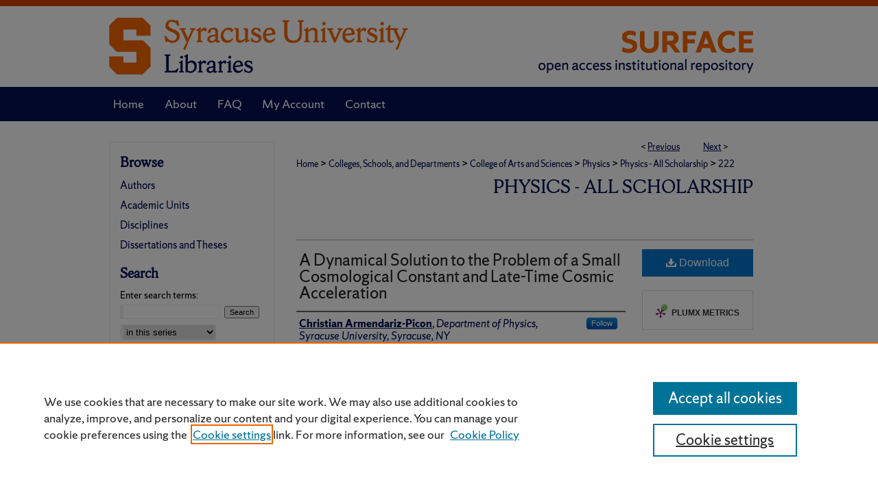

--- FILE ---
content_type: text/html; charset=UTF-8
request_url: https://surface.syr.edu/phy/222/
body_size: 9307
content:

<!DOCTYPE html>
<html lang="en">
<head><!-- inj yui3-seed: --><script type='text/javascript' src='//cdnjs.cloudflare.com/ajax/libs/yui/3.6.0/yui/yui-min.js'></script><script type='text/javascript' src='//ajax.googleapis.com/ajax/libs/jquery/1.10.2/jquery.min.js'></script><!-- Adobe Analytics --><script type='text/javascript' src='https://assets.adobedtm.com/4a848ae9611a/d0e96722185b/launch-d525bb0064d8.min.js'></script><script type='text/javascript' src=/assets/nr_browser_production.js></script>

<!-- def.1 -->
<meta charset="utf-8">
<meta name="viewport" content="width=device-width">
<title>
"A Dynamical Solution to the Problem of a Small Cosmological Constant a" by Christian Armendariz-Picon, V. Mukhanov et al.
</title>


<!-- FILE article_meta-tags.inc --><!-- FILE: /srv/sequoia/main/data/assets/site/article_meta-tags.inc -->
<meta itemprop="name" content="A Dynamical Solution to the Problem of a Small Cosmological Constant and Late-Time Cosmic Acceleration">
<meta property="og:title" content="A Dynamical Solution to the Problem of a Small Cosmological Constant and Late-Time Cosmic Acceleration">
<meta name="twitter:title" content="A Dynamical Solution to the Problem of a Small Cosmological Constant and Late-Time Cosmic Acceleration">
<meta property="article:author" content="Christian Armendariz-Picon">
<meta name="author" content="Christian Armendariz-Picon">
<meta property="article:author" content="V. Mukhanov">
<meta name="author" content="V. Mukhanov">
<meta property="article:author" content="Paul J. Steinhardt">
<meta name="author" content="Paul J. Steinhardt">
<meta name="robots" content="noodp, noydir">
<meta name="description" content="Increasing evidence suggests that most of the energy density of the universe consists of a dark energy component with negative pressure, a ``cosmological constant&quot; that causes the cosmic expansion to accelerate. In this paper, we address the puzzle of why this component comes to dominate the universe only recently rather than at some much earlier epoch. We present a class of theories based on an evolving scalar field where the explanation is based entirely on internal dynamical properties of the solutions. In the theories we consider, the dynamics causes the scalar field to lock automatically into a negative pressure state at the onset of matter-domination such that the present epoch is the earliest possible time, consistent with nucleosynthesis restrictions, when it can start to dominate.">
<meta itemprop="description" content="Increasing evidence suggests that most of the energy density of the universe consists of a dark energy component with negative pressure, a ``cosmological constant&quot; that causes the cosmic expansion to accelerate. In this paper, we address the puzzle of why this component comes to dominate the universe only recently rather than at some much earlier epoch. We present a class of theories based on an evolving scalar field where the explanation is based entirely on internal dynamical properties of the solutions. In the theories we consider, the dynamics causes the scalar field to lock automatically into a negative pressure state at the onset of matter-domination such that the present epoch is the earliest possible time, consistent with nucleosynthesis restrictions, when it can start to dominate.">
<meta name="twitter:description" content="Increasing evidence suggests that most of the energy density of the universe consists of a dark energy component with negative pressure, a ``cosmological constant&quot; that causes the cosmic expansion to accelerate. In this paper, we address the puzzle of why this component comes to dominate the universe only recently rather than at some much earlier epoch. We present a class of theories based on an evolving scalar field where the explanation is based entirely on internal dynamical properties of the solutions. In the theories we consider, the dynamics causes the scalar field to lock automatically into a negative pressure state at the onset of matter-domination such that the present epoch is the earliest possible time, consistent with nucleosynthesis restrictions, when it can start to dominate.">
<meta property="og:description" content="Increasing evidence suggests that most of the energy density of the universe consists of a dark energy component with negative pressure, a ``cosmological constant&quot; that causes the cosmic expansion to accelerate. In this paper, we address the puzzle of why this component comes to dominate the universe only recently rather than at some much earlier epoch. We present a class of theories based on an evolving scalar field where the explanation is based entirely on internal dynamical properties of the solutions. In the theories we consider, the dynamics causes the scalar field to lock automatically into a negative pressure state at the onset of matter-domination such that the present epoch is the earliest possible time, consistent with nucleosynthesis restrictions, when it can start to dominate.">
<link rel="license" href="http://creativecommons.org/licenses/by/3.0/">
<meta name="bepress_citation_series_title" content="Physics - All Scholarship">
<meta name="bepress_citation_author" content="Armendariz-Picon, Christian">
<meta name="bepress_citation_author_institution" content="Department of Physics, Syracuse University, Syracuse, NY">
<meta name="bepress_citation_author" content="Mukhanov, V.">
<meta name="bepress_citation_author_institution" content="Ludwig Maximilians Universitat, Munchen">
<meta name="bepress_citation_author" content="Steinhardt, Paul J.">
<meta name="bepress_citation_author_institution" content="Princeton University">
<meta name="bepress_citation_title" content="A Dynamical Solution to the Problem of a Small Cosmological Constant and Late-Time Cosmic Acceleration">
<meta name="bepress_citation_date" content="2000">
<!-- FILE: /srv/sequoia/main/data/assets/site/ir_download_link.inc -->
<!-- FILE: /srv/sequoia/main/data/assets/site/article_meta-tags.inc (cont) -->
<meta name="bepress_citation_pdf_url" content="https://surface.syr.edu/cgi/viewcontent.cgi?article=1221&amp;context=phy">
<meta name="bepress_citation_abstract_html_url" content="https://surface.syr.edu/phy/222">
<meta name="bepress_citation_online_date" content="2011/12/12">
<meta name="viewport" content="width=device-width">
<!-- Additional Twitter data -->
<meta name="twitter:card" content="summary">
<!-- Additional Open Graph data -->
<meta property="og:type" content="article">
<meta property="og:url" content="https://surface.syr.edu/phy/222">
<meta property="og:site_name" content="SURFACE at Syracuse University">


<!-- Amplitude -->
<script type="text/javascript">
(function(e,t){var n=e.amplitude||{_q:[],_iq:{}};var r=t.createElement("script")
;r.type="text/javascript";r.async=true
;r.src="https://cdn.amplitude.com/libs/amplitude-4.5.2-min.gz.js"
;r.integrity="5ceGNbvkytO+PTI82JRl6GwJjVCw6k79kP4le5L5/m0Zny1P7taAF6YVvC4z4Pgj"
;r.onload=function(){if(e.amplitude.runQueuedFunctions){
e.amplitude.runQueuedFunctions()}else{
console.log("[Amplitude] Error: could not load SDK")}}
;var i=t.getElementsByTagName("script")[0];i.parentNode.insertBefore(r,i)
;function s(e,t){e.prototype[t]=function(){
this._q.push([t].concat(Array.prototype.slice.call(arguments,0)));return this}}
var o=function(){this._q=[];return this}
;var a=["add","append","clearAll","prepend","set","setOnce","unset"]
;for(var u=0;u<a.length;u++){s(o,a[u])}n.Identify=o;var c=function(){this._q=[]
;return this}
;var l=["setProductId","setQuantity","setPrice","setRevenueType","setEventProperties"]
;for(var p=0;p<l.length;p++){s(c,l[p])}n.Revenue=c
;var d=["init","logEvent","logRevenue","setUserId","setUserProperties","setOptOut","setVersionName","setDomain","setDeviceId","setGlobalUserProperties","identify","clearUserProperties","setGroup","logRevenueV2","regenerateDeviceId","groupIdentify","logEventWithTimestamp","logEventWithGroups","setSessionId","resetSessionId"]
;function v(e){function t(t){e[t]=function(){
e._q.push([t].concat(Array.prototype.slice.call(arguments,0)))}}
for(var n=0;n<d.length;n++){t(d[n])}}v(n);n.getInstance=function(e){
e=(!e||e.length===0?"$default_instance":e).toLowerCase()
;if(!n._iq.hasOwnProperty(e)){n._iq[e]={_q:[]};v(n._iq[e])}return n._iq[e]}
;e.amplitude=n})(window,document);

amplitude.getInstance().init("1d890e80ea7a0ccc43c2b06438458f50");
</script>

<!-- FILE: article_meta-tags.inc (cont) -->
<meta name="bepress_is_article_cover_page" content="1">


<!-- sh.1 -->
<link rel="stylesheet" href="/ir-style.css" type="text/css" media="screen">
<link rel="stylesheet" href="/ir-custom.css" type="text/css" media="screen">
<link rel="stylesheet" href="../ir-custom.css" type="text/css" media="screen">
<link rel="stylesheet" href="/ir-local.css" type="text/css" media="screen">
<link rel="stylesheet" href="../ir-local.css" type="text/css" media="screen">
<link rel="stylesheet" href="/ir-print.css" type="text/css" media="print">
<link type="text/css" rel="stylesheet" href="/assets/floatbox/floatbox.css">
<link rel="alternate" type="application/rss+xml" title="Site Feed" href="/recent.rss">
<link rel="shortcut icon" href="/favicon.ico" type="image/x-icon">
<!--[if IE]>
<link rel="stylesheet" href="/ir-ie.css" type="text/css" media="screen">
<![endif]-->

<!-- JS  -->
<script type="text/javascript" src="/assets/jsUtilities.js"></script>
<script type="text/javascript" src="/assets/footnoteLinks.js"></script>
<script type="text/javascript" src="/assets/scripts/yui-init.pack.js"></script>
<script type="text/javascript" src="/assets/scripts/bepress-init.debug.js"></script>
<script type="text/javascript" src="/assets/scripts/JumpListYUI.pack.js"></script>

<!-- end sh.1 -->




<script type="text/javascript">var pageData = {"page":{"environment":"prod","productName":"bpdg","language":"en","name":"ir_series:article","businessUnit":"els:rp:st"},"visitor":{}};</script>

</head>
<body id="geo-series">
<!-- FILE /srv/sequoia/main/data/surface.syr.edu/assets/header.pregen --><!-- FILE: /srv/sequoia/main/data/assets/site/mobile_nav.inc --><!--[if !IE]>-->
<script src="/assets/scripts/dc-mobile/dc-responsive-nav.js"></script>

<header id="mobile-nav" class="nav-down device-fixed-height" style="visibility: hidden;">
  
  
  <nav class="nav-collapse">
    <ul>
      <li class="menu-item active device-fixed-width"><a href="https://surface.syr.edu" title="Home" data-scroll >Home</a></li>
      <li class="menu-item device-fixed-width"><a href="https://surface.syr.edu/do/search/advanced/" title="Search" data-scroll ><i class="icon-search"></i> Search</a></li>
      <li class="menu-item device-fixed-width"><a href="https://surface.syr.edu/communities.html" title="Browse" data-scroll >Browse Academic Units</a></li>
      <li class="menu-item device-fixed-width"><a href="/cgi/myaccount.cgi?context=phy" title="My Account" data-scroll >My Account</a></li>
      <li class="menu-item device-fixed-width"><a href="https://surface.syr.edu/about.html" title="About" data-scroll >About</a></li>
      <li class="menu-item device-fixed-width"><a href="https://network.bepress.com" title="Digital Commons Network" data-scroll ><img width="16" height="16" alt="DC Network" style="vertical-align:top;" src="/assets/md5images/8e240588cf8cd3a028768d4294acd7d3.png"> Digital Commons Network™</a></li>
    </ul>
  </nav>
</header>

<script src="/assets/scripts/dc-mobile/dc-mobile-nav.js"></script>
<!--<![endif]-->
<!-- FILE: /srv/sequoia/main/data/surface.syr.edu/assets/header.pregen (cont) -->



<div id="syracuse">
	<div id="container">
		<a href="#main" class="skiplink" accesskey="2" >Skip to main content</a>

					
			<div id="header" role="banner">
				<a href="https://surface.syr.edu" id="banner_link" title="SURFACE at Syracuse University" >
					<img id="banner_image" alt="SURFACE at Syracuse University" width='980' height='127' src="/assets/md5images/32cae5bd82855d60e2ff160a32781d36.png">
				</a>	
				
					<a href="https://library.syracuse.edu/" id="logo_link" title="Syracuse University" >
						<img id="logo_image" alt="Syracuse University" width='454' height='127' src="/assets/md5images/3b7d08ac460d7f5f00d57a8df045b199.png">
					</a>	
				
			</div>
					
			<div id="navigation">
				<!-- FILE: /srv/sequoia/main/data/surface.syr.edu/assets/ir_navigation.inc --><div id="tabs" role="navigation" aria-label="Main"><ul><li id="tabone"><a href="https://surface.syr.edu" title="Home" ><span>Home</span></a></li><li id="tabtwo"><a href="https://surface.syr.edu/about.html" title="About" ><span>About</span></a></li><li id="tabthree"><a href="https://surface.syr.edu/faq.html" title="FAQ" ><span>FAQ</span></a></li><li id="tabfour"><a href="https://surface.syr.edu/cgi/myaccount.cgi?context=phy" title="My Account" ><span>My Account</span></a></li><li id="tabfive"><a href="https://surface.syr.edu/contact.html" title="Contact" ><span>Contact</span></a></li></ul></div>


<!-- FILE: /srv/sequoia/main/data/surface.syr.edu/assets/header.pregen (cont) -->
			</div>
		

		<div id="wrapper">
			<div id="content">
				<div id="main" class="text" role="main">

<script type="text/javascript" src="/assets/floatbox/floatbox.js"></script>  
<!-- FILE: /srv/sequoia/main/data/assets/site/article_pager.inc -->

<div id="breadcrumb"><ul id="pager">

                
                 
<li>&lt; <a href="https://surface.syr.edu/phy/251" class="ignore" >Previous</a></li>
        
        
        

                
                 
<li><a href="https://surface.syr.edu/phy/234" class="ignore" >Next</a> &gt;</li>
        
        
        
<li>&nbsp;</li></ul><div class="crumbs"><!-- FILE: /srv/sequoia/main/data/assets/site/ir_breadcrumb.inc -->

<div class="crumbs" role="navigation" aria-label="Breadcrumb">
	<p>
	
	
			<a href="https://surface.syr.edu" class="ignore" >Home</a>
	
	
	
	
	
	
	
	
	
	
	 <span aria-hidden="true">&gt;</span> 
		<a href="https://surface.syr.edu/coscde" class="ignore" >Colleges, Schools, and Departments</a>
	
	
	
	
	
	
	 <span aria-hidden="true">&gt;</span> 
		<a href="https://surface.syr.edu/cas" class="ignore" >College of Arts and Sciences</a>
	
	
	
	
	
	
	 <span aria-hidden="true">&gt;</span> 
		<a href="https://surface.syr.edu/dphy" class="ignore" >Physics</a>
	
	
	
	
	
	
	 <span aria-hidden="true">&gt;</span> 
		<a href="https://surface.syr.edu/phy" class="ignore" >Physics - All Scholarship</a>
	
	
	
	
	
	 <span aria-hidden="true">&gt;</span> 
		<a href="https://surface.syr.edu/phy/222" class="ignore" aria-current="page" >222</a>
	
	
	
	</p>
</div>


<!-- FILE: /srv/sequoia/main/data/assets/site/article_pager.inc (cont) --></div>
</div>
<!-- FILE: /srv/sequoia/main/data/assets/site/ir_series/article/index.html (cont) -->
<!-- FILE: /srv/sequoia/main/data/assets/site/ir_series/article/article_info.inc --><!-- FILE: /srv/sequoia/main/data/assets/site/openurl.inc -->

























<!-- FILE: /srv/sequoia/main/data/assets/site/ir_series/article/article_info.inc (cont) -->
<!-- FILE: /srv/sequoia/main/data/assets/site/ir_download_link.inc -->









	
	
	
    
    
    
	
		
		
		
	
	
	
	
	
	

<!-- FILE: /srv/sequoia/main/data/assets/site/ir_series/article/article_info.inc (cont) -->
<!-- FILE: /srv/sequoia/main/data/assets/site/ir_series/article/ir_article_header.inc -->


<div id="series-header">
<!-- FILE: /srv/sequoia/main/data/assets/site/ir_series/ir_series_logo.inc -->



 






	
	
	
	
	
	
<!-- FILE: /srv/sequoia/main/data/assets/site/ir_series/article/ir_article_header.inc (cont) --><h2 id="series-title"><a href="https://surface.syr.edu/phy" >Physics - All Scholarship</a></h2></div>
<div style="clear: both">&nbsp;</div>

<div id="sub">
<div id="alpha">
<!-- FILE: /srv/sequoia/main/data/assets/site/ir_series/article/article_info.inc (cont) --><div id='title' class='element'>
<h4>Title</h4>
<h3><a href='https://surface.syr.edu/cgi/viewcontent.cgi?article=1221&amp;context=phy'>A Dynamical Solution to the Problem of a Small Cosmological Constant and Late-Time Cosmic Acceleration</a></h3>
</div>
<div class='clear'></div>
<div id='authors' class='element'>
<h4>Author(s)/Creator(s)</h4>
<p class="author"><a href='https://surface.syr.edu/do/search/?q=bp_author_id%3A%228742fa6e-ae7f-462b-b923-6f63b244d18b%22%20OR%20%28author%3A%22Christian%20Armendariz-Picon%22%20AND%20-bp_author_id%3A%5B%2A%20TO%20%2A%5D%29&start=0&context=1114870'><strong>Christian Armendariz-Picon</strong>, <em>Department of Physics, Syracuse University, Syracuse, NY</em></a><a rel="nofollow" href="https://network.bepress.com/api/follow/subscribe?user=MjI4NTA3Zjc1YjViODk2OQ%3D%3D&amp;institution=YjQ2MTZlMzRhMGFlYmU3YQ%3D%3D&amp;format=html" data-follow-set="user:MjI4NTA3Zjc1YjViODk2OQ== institution:YjQ2MTZlMzRhMGFlYmU3YQ==" title="Follow Christian Armendariz-Picon" class="btn followable">Follow</a><br />
<a href='https://surface.syr.edu/do/search/?q=author%3A%22V.%20Mukhanov%22&start=0&context=1114870'><strong>V. Mukhanov</strong>, <em>Ludwig Maximilians Universitat, Munchen</em></a><br />
<a href='https://surface.syr.edu/do/search/?q=author%3A%22Paul%20J.%20Steinhardt%22&start=0&context=1114870'><strong>Paul J. Steinhardt</strong>, <em>Princeton University</em></a><br />
</p></div>
<div class='clear'></div>
<div id='document_type' class='element'>
<h4>Document Type</h4>
<p>Article</p>
</div>
<div class='clear'></div>
<div id='publication_date' class='element'>
<h4>Date</h4>
<p>4-11-2000</p>
</div>
<div class='clear'></div>
<div id='language' class='element'>
<h4>Language</h4>
<p>English</p>
</div>
<div class='clear'></div>
<div id='bp_categories' class='element'>
<h4>Disciplines</h4>
<p>Physics</p>
</div>
<div class='clear'></div>
<div id='abstract' class='element'>
<h4>Description/Abstract</h4>
<p>Increasing evidence suggests that most of the energy density of the universe consists of a dark energy component with negative pressure, a ``cosmological constant" that causes the cosmic expansion to accelerate. In this paper, we address the puzzle of why this component comes to dominate the universe only recently rather than at some much earlier epoch. We present a class of theories based on an evolving scalar field where the explanation is based entirely on internal dynamical properties of the solutions. In the theories we consider, the dynamics causes the scalar field to lock automatically into a negative pressure state at the onset of matter-domination such that the present epoch is the earliest possible time, consistent with nucleosynthesis restrictions, when it can start to dominate.</p>
</div>
<div class='clear'></div>
<div id='comments' class='element'>
<h4>Additional Information</h4>
<p>5 pages, 3 figures More information at http://arxiv.org/abs/astro-ph/0004134</p>
</div>
<div class='clear'></div>
<div id='recommended_citation' class='element'>
<h4>Recommended Citation</h4>
<!-- FILE: /srv/sequoia/main/data/assets/site/ir_series/ir_citation.inc --><p>
    Armendariz-Picon, Christian; Mukhanov, V.; and Steinhardt, Paul J., "A Dynamical Solution to the Problem of a Small Cosmological Constant and Late-Time Cosmic Acceleration" (2000). <em>Physics - All Scholarship</em>.  222.
    <br>
    
    
        https://surface.syr.edu/phy/222
    
</p>
<!-- FILE: /srv/sequoia/main/data/assets/site/ir_series/article/article_info.inc (cont) --></div>
<div class='clear'></div>
<div id='source' class='element'>
<h4>Source</h4>
<p>Harvested from Arxiv.org</p>
</div>
<div class='clear'></div>
<div id='distribution_license' class='element'>
<h4>Creative Commons License</h4>
<p><a href="https://creativecommons.org/licenses/by/3.0/"><img alt="Creative Commons Attribution 3.0 License" src="https://resources.bepress.com/assets/cc-by-3.0-88x31.png" /></a><br />This work is licensed under a <a href="https://creativecommons.org/licenses/by/3.0/">Creative Commons Attribution 3.0 License</a>.</p>
</div>
<div class='clear'></div>
</div>
    </div>
    <div id='beta_7-3'>
<!-- FILE: /srv/sequoia/main/data/assets/site/info_box_7_3.inc --><!-- FILE: /srv/sequoia/main/data/assets/site/openurl.inc -->

























<!-- FILE: /srv/sequoia/main/data/assets/site/info_box_7_3.inc (cont) -->
<!-- FILE: /srv/sequoia/main/data/assets/site/ir_download_link.inc -->









	
	
	
    
    
    
	
		
		
		
	
	
	
	
	
	

<!-- FILE: /srv/sequoia/main/data/assets/site/info_box_7_3.inc (cont) -->


	<!-- FILE: /srv/sequoia/main/data/assets/site/info_box_download_button.inc --><div class="aside download-button">
      <a id="pdf" class="btn" href="https://surface.syr.edu/cgi/viewcontent.cgi?article=1221&amp;context=phy" title="PDF (174&nbsp;KB) opens in new window" target="_blank" > 
    	<i class="icon-download-alt" aria-hidden="true"></i>
        Download
      </a>
</div>


<!-- FILE: /srv/sequoia/main/data/assets/site/info_box_7_3.inc (cont) -->
	<!-- FILE: /srv/sequoia/main/data/assets/site/info_box_embargo.inc -->
<!-- FILE: /srv/sequoia/main/data/assets/site/info_box_7_3.inc (cont) -->

<!-- FILE: /srv/sequoia/main/data/assets/site/info_box_custom_upper.inc -->
<!-- FILE: /srv/sequoia/main/data/assets/site/info_box_7_3.inc (cont) -->
<!-- FILE: /srv/sequoia/main/data/assets/site/info_box_openurl.inc -->
<!-- FILE: /srv/sequoia/main/data/assets/site/info_box_7_3.inc (cont) -->

<!-- FILE: /srv/sequoia/main/data/assets/site/info_box_article_metrics.inc -->






<div id="article-stats" class="aside hidden">

    <p class="article-downloads-wrapper hidden"><span id="article-downloads"></span> DOWNLOADS</p>
    <p class="article-stats-date hidden">Since December 12, 2011</p>

    <p class="article-plum-metrics">
        <a href="https://plu.mx/plum/a/?repo_url=https://surface.syr.edu/phy/222" class="plumx-plum-print-popup plum-bigben-theme" data-badge="true" data-hide-when-empty="true" ></a>
    </p>
</div>
<script type="text/javascript" src="//cdn.plu.mx/widget-popup.js"></script>



<!-- Article Download Counts -->
<script type="text/javascript" src="/assets/scripts/article-downloads.pack.js"></script>
<script type="text/javascript">
    insertDownloads(2397988);
</script>


<!-- Add border to Plum badge & download counts when visible -->
<script>
// bind to event when PlumX widget loads
jQuery('body').bind('plum:widget-load', function(e){
// if Plum badge is visible
  if (jQuery('.PlumX-Popup').length) {
// remove 'hidden' class
  jQuery('#article-stats').removeClass('hidden');
  jQuery('.article-stats-date').addClass('plum-border');
  }
});
// bind to event when page loads
jQuery(window).bind('load',function(e){
// if DC downloads are visible
  if (jQuery('#article-downloads').text().length > 0) {
// add border to aside
  jQuery('#article-stats').removeClass('hidden');
  }
});
</script>

<!-- Amplitude Event Tracking -->


<script>
$(function() {

  // This is the handler for Plum popup engagement on mouseover
  $("#article-stats").on("mouseover", "a.plx-wrapping-print-link", function(event) {
    // Send the event to Amplitude
    amplitude.getInstance().logEvent("plumPopupMouseover");
  });

  // This is the handler for Plum badge and 'see details' link clickthrough
  $("#article-stats").on("click", "div.ppp-container.ppp-small.ppp-badge", function(event) {
    // Send the event to Amplitude
    amplitude.getInstance().logEvent("plumDetailsClick");
  });

  // This is the handler for AddThis link clickthrough
  $(".addthis_toolbox").on("click", "a", function(event) {
    // Send the event to Amplitude
    amplitude.getInstance().logEvent("addThisClick");
  });

  // This is the handler for AddThis link clickthrough
  $(".aside.download-button").on("click", "a", function(event) {
    // Send the event to Amplitude
    amplitude.getInstance().logEvent("downloadClick");
  });

});
</script>




<!-- Adobe Analytics: Download Click Tracker -->
<script>

$(function() {

  // Download button click event tracker for PDFs
  $(".aside.download-button").on("click", "a#pdf", function(event) {
    pageDataTracker.trackEvent('navigationClick', {
      link: {
          location: 'aside download-button',
          name: 'pdf'
      }
    });
  });

  // Download button click event tracker for native files
  $(".aside.download-button").on("click", "a#native", function(event) {
    pageDataTracker.trackEvent('navigationClick', {
        link: {
            location: 'aside download-button',
            name: 'native'
        }
     });
  });

});

</script>
<!-- FILE: /srv/sequoia/main/data/assets/site/info_box_7_3.inc (cont) -->



	<!-- FILE: /srv/sequoia/main/data/assets/site/info_box_disciplines.inc -->




	





	<div id="beta-disciplines" class="aside">
		<h4>Included in</h4>
	<p>
		
				
					<a href="https://network.bepress.com/hgg/discipline/193" title="Physics Commons" >Physics Commons</a>
				
				
			
		
	</p>
	</div>



<!-- FILE: /srv/sequoia/main/data/assets/site/info_box_7_3.inc (cont) -->

<!-- FILE: /srv/sequoia/main/data/assets/site/bookmark_widget.inc -->

<div id="share" class="aside">
<h4>Share</h4>
	
	<div class="a2a_kit a2a_kit_size_24 a2a_default_style">
    	<a class="a2a_button_facebook"></a>
    	<a class="a2a_button_linkedin"></a>
		<a class="a2a_button_whatsapp"></a>
		<a class="a2a_button_email"></a>
    	<a class="a2a_dd"></a>
    	<script async src="https://static.addtoany.com/menu/page.js"></script>
	</div>
</div>

<!-- FILE: /srv/sequoia/main/data/assets/site/info_box_7_3.inc (cont) -->
<!-- FILE: /srv/sequoia/main/data/assets/site/info_box_geolocate.inc --><!-- FILE: /srv/sequoia/main/data/assets/site/ir_geolocate_enabled_and_displayed.inc -->

<!-- FILE: /srv/sequoia/main/data/assets/site/info_box_geolocate.inc (cont) -->

<!-- FILE: /srv/sequoia/main/data/assets/site/info_box_7_3.inc (cont) -->

	<!-- FILE: /srv/sequoia/main/data/assets/site/zotero_coins.inc -->

<span class="Z3988" title="ctx_ver=Z39.88-2004&amp;rft_val_fmt=info%3Aofi%2Ffmt%3Akev%3Amtx%3Ajournal&amp;rft_id=https%3A%2F%2Fsurface.syr.edu%2Fphy%2F222&amp;rft.atitle=A%20Dynamical%20Solution%20to%20the%20Problem%20of%20a%20Small%20Cosmological%20Constant%20and%20Late-Time%20Cosmic%20Acceleration&amp;rft.aufirst=Christian&amp;rft.aulast=Armendariz-Picon&amp;rft.au=V.%20Mukhanov&amp;rft.au=Paul%20Steinhardt&amp;rft.jtitle=Physics%20-%20All%20Scholarship&amp;rft.date=2000-04-11">COinS</span>
<!-- FILE: /srv/sequoia/main/data/assets/site/info_box_7_3.inc (cont) -->

<!-- FILE: /srv/sequoia/main/data/surface.syr.edu/assets/info_box_custom_lower.inc -->
<!-- BEGIN Altmetric code -->






<!-- END Altmetric Code -->
<!-- FILE: /srv/sequoia/main/data/assets/site/info_box_7_3.inc (cont) -->
<!-- FILE: /srv/sequoia/main/data/assets/site/ir_series/article/article_info.inc (cont) --></div>

<div class='clear'>&nbsp;</div>
<!-- FILE: /srv/sequoia/main/data/surface.syr.edu/assets/ir_series/article/ir_article_custom_fields.inc --><div id='custom-fields'>
    
</div><!-- FILE: /srv/sequoia/main/data/assets/site/ir_series/article/article_info.inc (cont) -->

<!-- FILE: /srv/sequoia/main/data/assets/site/ir_series/article/index.html (cont) -->
<!-- FILE /srv/sequoia/main/data/assets/site/footer.pregen --></div>
	<div class="verticalalign">&nbsp;</div>
	<div class="clear">&nbsp;</div>

</div>

	<div id="sidebar" role="complementary">
	<!-- FILE: /srv/sequoia/main/data/assets/site/ir_sidebar_7_8.inc -->



	<!-- FILE: /srv/sequoia/main/data/assets/site/ir_sidebar_sort_bsa.inc --><!-- FILE: /srv/sequoia/main/data/assets/site/ir_sidebar_custom_upper_7_8.inc -->

<!-- FILE: /srv/sequoia/main/data/assets/site/ir_sidebar_sort_bsa.inc (cont) -->
<!-- FILE: /srv/sequoia/main/data/surface.syr.edu/assets/ir_sidebar_browse.inc --><h2>Browse</h2>
<ul id="side-browse">
<li class="author"><a href="https://surface.syr.edu/authors.html" title="Browse by Author" >Authors</a></li>
<li class="collections"><a href="https://surface.syr.edu/communities.html" title="Browse by Academic Units" >Academic Units</a></li>
<li class="discipline-browser"><a href="https://surface.syr.edu/do/discipline_browser/disciplines" title="Browse by Disciplines" >Disciplines</a></li>
<li><a href="https://surface.syr.edu/etds/" title="Dissertations and Theses" >Dissertations and Theses</a></li>

</ul>
<!-- FILE: /srv/sequoia/main/data/assets/site/ir_sidebar_sort_bsa.inc (cont) -->
<!-- FILE: /srv/sequoia/main/data/assets/site/ir_sidebar_custom_middle_7_8.inc --><!-- FILE: /srv/sequoia/main/data/assets/site/ir_sidebar_sort_bsa.inc (cont) -->
<!-- FILE: /srv/sequoia/main/data/assets/site/ir_sidebar_search_7_8.inc --><h2>Search</h2>


	
<form method='get' action='https://surface.syr.edu/do/search/' id="sidebar-search">
	<label for="search" accesskey="4">
		Enter search terms:
	</label>
		<div>
			<span class="border">
				<input type="text" name='q' class="search" id="search">
			</span> 
			<input type="submit" value="Search" class="searchbutton" style="font-size:11px;">
		</div>
	<label for="context" class="visually-hidden">
		Select context to search:
	</label> 
		<div>
			<span class="border">
				<select name="fq" id="context">
					
					
						<option value='virtual_ancestor_link:"https://surface.syr.edu/phy"'>in this series</option>
					
					
					
					<option value='virtual_ancestor_link:"https://surface.syr.edu"'>in this repository</option>
					<option value='virtual_ancestor_link:"http:/"'>across all repositories</option>
				</select>
			</span>
		</div>
</form>

<p class="advanced">
	
	
		<a href="https://surface.syr.edu/do/search/advanced/?fq=virtual_ancestor_link:%22https://surface.syr.edu/phy%22" >
			Advanced Search
		</a>
	
</p>
<!-- FILE: /srv/sequoia/main/data/assets/site/ir_sidebar_sort_bsa.inc (cont) -->
<!-- FILE: /srv/sequoia/main/data/assets/site/ir_sidebar_notify_7_8.inc -->


	<ul id="side-notify">
		<li class="notify">
			<a href="https://surface.syr.edu/phy/announcements.html" title="Email or RSS Notifications" >
				Notify me via email or <acronym title="Really Simple Syndication">RSS</acronym>
			</a>
		</li>
	</ul>



<!-- FILE: /srv/sequoia/main/data/assets/site/urc_badge.inc -->






<!-- FILE: /srv/sequoia/main/data/assets/site/ir_sidebar_notify_7_8.inc (cont) -->

<!-- FILE: /srv/sequoia/main/data/assets/site/ir_sidebar_sort_bsa.inc (cont) -->
<!-- FILE: /srv/sequoia/main/data/surface.syr.edu/assets/ir_sidebar_author_7_8.inc --><h2>Author Resources</h2>






	<ul id="side-author">
		<li class="open-publishing-services">
			<a href="https://researchguides.library.syr.edu/oa" title="Open Access at Syracuse" >
				Open Access at Syracuse
			</a>
		</li>
		<li class="faq">
			<a href="https://surface.syr.edu/faq.html" title="FAQ" >
				FAQ
			</a>
		</li>
		
		
		
			<li class="submit">
				<a href="https://surface.syr.edu/cgi/ir_submit.cgi?context=phy" >
					Contribute Material
				</a>
			</li>
		
		<li class="faq">
			<a href="https://surface.syr.edu/communities.html" title="Suggest a New Collection" >
				Suggest a New Collection
			</a>
		</li>
	</ul>


<!-- FILE: /srv/sequoia/main/data/assets/site/ir_sidebar_sort_bsa.inc (cont) -->
<!-- FILE: /srv/sequoia/main/data/surface.syr.edu/assets/ir_sidebar_custom_lower_7_8.inc -->
<!-- FILE: /srv/sequoia/main/data/assets/site/ir_sidebar_homepage_links_7_8.inc --><h2>Links</h2>
	<ul id="homepage-links">
		<li class="sb-homepage">
			
				<a href="http://physics.syr.edu/" title="phy Home Page" >
						Department of Physics
				</a>
			
			
			
		</li>
	</ul>


<!-- FILE: /srv/sequoia/main/data/surface.syr.edu/assets/ir_sidebar_custom_lower_7_8.inc (cont) -->
<!-- FILE: /srv/sequoia/main/data/assets/site/ir_sidebar_sort_bsa.inc (cont) -->
<!-- FILE: /srv/sequoia/main/data/assets/site/ir_sidebar_sw_links_7_8.inc -->

	
		
	


	<!-- FILE: /srv/sequoia/main/data/assets/site/ir_sidebar_sort_bsa.inc (cont) -->

<!-- FILE: /srv/sequoia/main/data/assets/site/ir_sidebar_geolocate.inc --><!-- FILE: /srv/sequoia/main/data/assets/site/ir_geolocate_enabled_and_displayed.inc -->

<!-- FILE: /srv/sequoia/main/data/assets/site/ir_sidebar_geolocate.inc (cont) -->

<!-- FILE: /srv/sequoia/main/data/assets/site/ir_sidebar_sort_bsa.inc (cont) -->
<!-- FILE: /srv/sequoia/main/data/surface.syr.edu/assets/ir_sidebar_custom_lowest_7_8.inc -->




<div id="sb-custom-lowest">
	<a href="https://www.syracuse.edu/" ><img alt="Syracuse University" width='230' height='141' src="/assets/md5images/cfd4aab8b92e94e96a8bde5f4215cdf7.gif"></a>
</div>
<!-- FILE: /srv/sequoia/main/data/assets/site/ir_sidebar_sort_bsa.inc (cont) -->
<!-- FILE: /srv/sequoia/main/data/assets/site/ir_sidebar_7_8.inc (cont) -->

<!-- FILE: /srv/sequoia/main/data/assets/site/footer.pregen (cont) -->
	<div class="verticalalign">&nbsp;</div>
	</div>

</div>

<!-- FILE: /srv/sequoia/main/data/surface.syr.edu/assets/ir_footer_content.inc --><div id="footer" role="contentinfo">
	
	
	<!-- FILE: /srv/sequoia/main/data/assets/site/ir_bepress_logo.inc --><div id="bepress">

<a href="https://www.elsevier.com/solutions/digital-commons" title="Elsevier - Digital Commons" >
	<em>Elsevier - Digital Commons</em>
</a>

</div>
<!-- FILE: /srv/sequoia/main/data/surface.syr.edu/assets/ir_footer_content.inc (cont) -->
	<p>
		<a href="https://surface.syr.edu" title="Home page" accesskey="1" >Home</a> | 
		<a href="https://surface.syr.edu/about.html" title="About" >About</a> | 
		<a href="https://surface.syr.edu/faq.html" title="FAQ" >FAQ</a> | 
		<a href="/cgi/myaccount.cgi?context=phy" title="My Account Page" accesskey="3" >My Account</a> | 
		<a href="https://policies.syr.edu/policies/information-technology/information-and-communication-technology-accessibility-policy/" title="Accessibility Statement" accesskey="0" >Accessibility Statement</a>
	</p>
	<p>
	
	
		<a class="secondary-link" href="https://www.bepress.com/privacy" title="Privacy Policy" >Privacy</a>
	
		<a class="secondary-link" href="https://www.bepress.com/copyright" title="Copyright Policy" >Copyright</a>	
		<a class="secondary-link" href="https://www.syracuse.edu/about/site/privacy-policy/" title="Syracuse University Privacy Policy" >SU Privacy Policy</a>
	</p> 
	
</div>

<!-- FILE: /srv/sequoia/main/data/assets/site/footer.pregen (cont) -->

</div>
</div>

<!-- FILE: /srv/sequoia/main/data/surface.syr.edu/assets/ir_analytics.inc --><!-- Google tag (gtag.js) -->

<script async src="https://www.googletagmanager.com/gtag/js?id=G-RTZ2LVRS47"></script>

<script>

  window.dataLayer = window.dataLayer || [];

  function gtag(){dataLayer.push(arguments);}

  gtag('js', new Date());

 

  gtag('config', 'G-RTZ2LVRS47');

</script>

 <!-- FILE: /srv/sequoia/main/data/assets/site/footer.pregen (cont) -->

<script type='text/javascript' src='/assets/scripts/bpbootstrap-20160726.pack.js'></script><script type='text/javascript'>BPBootstrap.init({appendCookie:''})</script></body></html>


--- FILE ---
content_type: application/javascript; charset=utf-8
request_url: https://cdnjs.cloudflare.com/ajax/libs/yui/3.6.0/anim-base/anim-base-min.js
body_size: 1091
content:
YUI.add("anim-base",function(b){var c="running",n="startTime",l="elapsedTime",j="start",i="tween",m="end",d="node",k="paused",o="reverse",h="iterationCount",a=Number;var f={},e;b.Anim=function(){b.Anim.superclass.constructor.apply(this,arguments);b.Anim._instances[b.stamp(this)]=this;};b.Anim.NAME="anim";b.Anim._instances={};b.Anim.RE_DEFAULT_UNIT=/^width|height|top|right|bottom|left|margin.*|padding.*|border.*$/i;b.Anim.DEFAULT_UNIT="px";b.Anim.DEFAULT_EASING=function(q,p,s,r){return s*q/r+p;};b.Anim._intervalTime=20;b.Anim.behaviors={left:{get:function(q,p){return q._getOffset(p);}}};b.Anim.behaviors.top=b.Anim.behaviors.left;b.Anim.DEFAULT_SETTER=function(t,u,w,x,z,s,v,y){var q=t._node,r=q._node,p=v(z,a(w),a(x)-a(w),s);if(r){if("style" in r&&(u in r.style||u in b.DOM.CUSTOM_STYLES)){y=y||"";q.setStyle(u,p+y);}else{if("attributes" in r&&u in r.attributes){q.setAttribute(u,p);}else{if(u in r){r[u]=p;}}}}else{if(q.set){q.set(u,p);}else{if(u in q){q[u]=p;}}}};b.Anim.DEFAULT_GETTER=function(s,p){var r=s._node,q=r._node,t="";if(q){if("style" in q&&(p in q.style||p in b.DOM.CUSTOM_STYLES)){t=r.getComputedStyle(p);}else{if("attributes" in q&&p in q.attributes){t=r.getAttribute(p);}else{if(p in q){t=q[p];}}}}else{if(r.get){t=r.get(p);}else{if(p in r){t=r[p];}}}return t;};b.Anim.ATTRS={node:{setter:function(p){if(p){if(typeof p=="string"||p.nodeType){p=b.one(p);}}this._node=p;if(!p){}return p;}},duration:{value:1},easing:{value:b.Anim.DEFAULT_EASING,setter:function(p){if(typeof p==="string"&&b.Easing){return b.Easing[p];}}},from:{},to:{},startTime:{value:0,readOnly:true},elapsedTime:{value:0,readOnly:true},running:{getter:function(){return !!f[b.stamp(this)];},value:false,readOnly:true},iterations:{value:1},iterationCount:{value:0,readOnly:true},direction:{value:"normal"},paused:{readOnly:true,value:false},reverse:{value:false}};b.Anim.run=function(){var q=b.Anim._instances;for(var p in q){if(q[p].run){q[p].run();}}};b.Anim.pause=function(){for(var p in f){if(f[p].pause){f[p].pause();}}b.Anim._stopTimer();};b.Anim.stop=function(){for(var p in f){if(f[p].stop){f[p].stop();}}b.Anim._stopTimer();};b.Anim._startTimer=function(){if(!e){e=setInterval(b.Anim._runFrame,b.Anim._intervalTime);}};b.Anim._stopTimer=function(){clearInterval(e);e=0;};b.Anim._runFrame=function(){var p=true;for(var q in f){if(f[q]._runFrame){p=false;f[q]._runFrame();}}if(p){b.Anim._stopTimer();}};b.Anim.RE_UNITS=/^(-?\d*\.?\d*){1}(em|ex|px|in|cm|mm|pt|pc|%)*$/;var g={run:function(){if(this.get(k)){this._resume();}else{if(!this.get(c)){this._start();}}return this;},pause:function(){if(this.get(c)){this._pause();}return this;},stop:function(p){if(this.get(c)||this.get(k)){this._end(p);}return this;},_added:false,_start:function(){this._set(n,new Date()-this.get(l));this._actualFrames=0;if(!this.get(k)){this._initAnimAttr();}f[b.stamp(this)]=this;b.Anim._startTimer();this.fire(j);},_pause:function(){this._set(n,null);this._set(k,true);delete f[b.stamp(this)];this.fire("pause");},_resume:function(){this._set(k,false);f[b.stamp(this)]=this;this._set(n,new Date()-this.get(l));b.Anim._startTimer();this.fire("resume");},_end:function(p){var q=this.get("duration")*1000;if(p){this._runAttrs(q,q,this.get(o));}this._set(n,null);this._set(l,0);this._set(k,false);delete f[b.stamp(this)];this.fire(m,{elapsed:this.get(l)});},_runFrame:function(){var u=this._runtimeAttr.duration,r=new Date()-this.get(n),q=this.get(o),p=(r>=u),s,v;this._runAttrs(r,u,q);this._actualFrames+=1;this._set(l,r);this.fire(i);if(p){this._lastFrame();}},_runAttrs:function(A,z,w){var x=this._runtimeAttr,r=b.Anim.behaviors,y=x.easing,p=z,u=false,q,s,v;if(A>=z){u=true;}if(w){A=z-A;p=0;}for(v in x){if(x[v].to){q=x[v];s=(v in r&&"set" in r[v])?r[v].set:b.Anim.DEFAULT_SETTER;if(!u){s(this,v,q.from,q.to,A,z,y,q.unit);}else{s(this,v,q.from,q.to,p,z,y,q.unit);}}}},_lastFrame:function(){var p=this.get("iterations"),q=this.get(h);q+=1;if(p==="infinite"||q<p){if(this.get("direction")==="alternate"){this.set(o,!this.get(o));}this.fire("iteration");}else{q=0;this._end();}this._set(n,new Date());this._set(h,q);},_initAnimAttr:function(){var w=this.get("from")||{},v=this.get("to")||{},p={duration:this.get("duration")*1000,easing:this.get("easing")},r=b.Anim.behaviors,u=this.get(d),t,s,q;b.each(v,function(A,y){if(typeof A==="function"){A=A.call(this,u);}s=w[y];if(s===undefined){s=(y in r&&"get" in r[y])?r[y].get(this,y):b.Anim.DEFAULT_GETTER(this,y);}else{if(typeof s==="function"){s=s.call(this,u);}}var x=b.Anim.RE_UNITS.exec(s);var z=b.Anim.RE_UNITS.exec(A);s=x?x[1]:s;q=z?z[1]:A;t=z?z[2]:x?x[2]:"";if(!t&&b.Anim.RE_DEFAULT_UNIT.test(y)){t=b.Anim.DEFAULT_UNIT;}if(!s||!q){b.error('invalid "from" or "to" for "'+y+'"',"Anim");return;}p[y]={from:s,to:q,unit:t};},this);this._runtimeAttr=p;},_getOffset:function(q){var s=this._node,t=s.getComputedStyle(q),r=(q==="left")?"getX":"getY",u=(q==="left")?"setX":"setY";if(t==="auto"){var p=s.getStyle("position");if(p==="absolute"||p==="fixed"){t=s[r]();s[u](t);}else{t=0;}}return t;},destructor:function(){delete b.Anim._instances[b.stamp(this)];}};b.extend(b.Anim,b.Base,g);},"@VERSION@",{requires:["base-base","node-style"]});